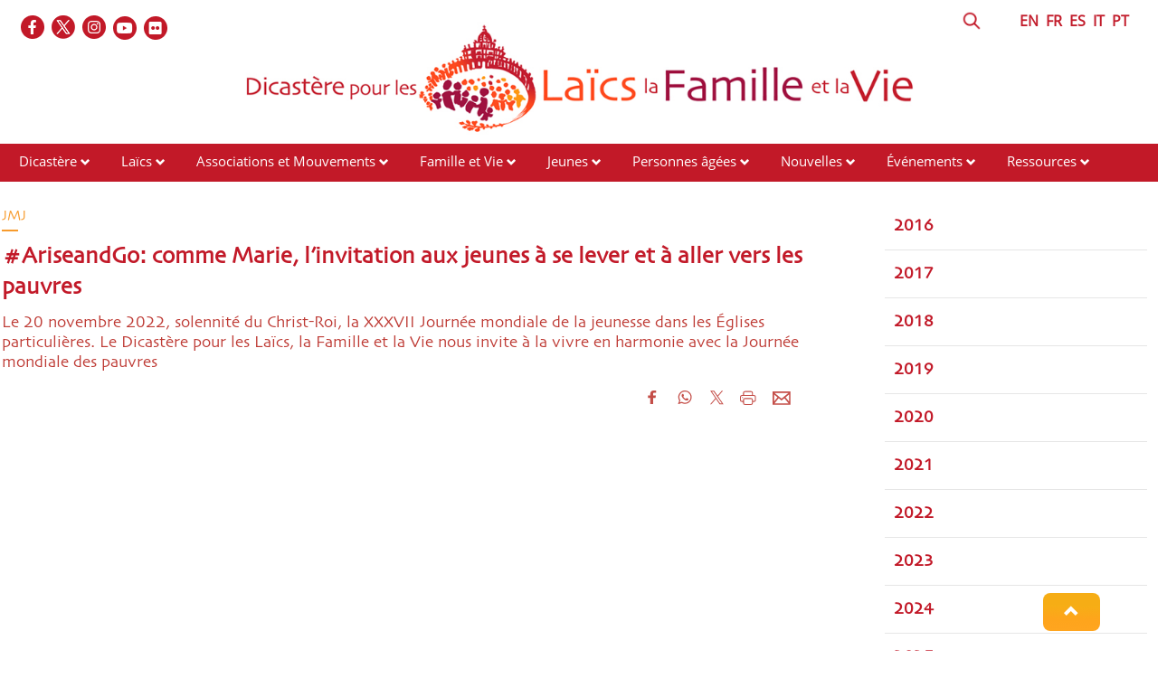

--- FILE ---
content_type: text/html; charset=UTF-8
request_url: https://www.laityfamilylife.va/content/laityfamilylife/fr/news/2022/-ariseandgo--come-maria--linvito-ai-giovani-ad-alzarsi-e-a-muove.html
body_size: 7932
content:
<!DOCTYPE HTML>
<html class="no-js" lang="fr">
<head>
    <meta charset="utf-8">
    <!-- BEGIN: SEO -->
<title>#AriseandGo: comme Marie, l’invitation aux jeunes à se lever et à aller vers les pauvres </title>
<meta name="description" content="Depuis l’année dernière, la Journée mondiale de la Jeunesse dans les Églises particulières est célébrée en la solennité du Christ-Roi, qui coïncide avec le dimanche suivant la Journée mondiale des ...">
<meta name="keywords" content=", Giovani, MessaggioGMG, PastoraleGiovanile, gmg-lisbona-2023, GMG, ComunicatoStampa">
<link rel="canonical" href="https://www.laityfamilylife.va/content/laityfamilylife/fr/news/2022/-ariseandgo--come-maria--linvito-ai-giovani-ad-alzarsi-e-a-muove.html">
<!-- BEGIN: OG -->
<meta property="og:title" content="#AriseandGo: comme Marie, l’invitation aux jeunes à se lever et à aller vers les pauvres ">
<meta property="og:image" content="https://www.laityfamilylife.va/content/dam/laityfamilylife/News/2022/poor.jpg/_jcr_content/renditions/cq5dam.web.1280.1280.jpeg">
<meta property="og:description" content="Depuis l’année dernière, la Journée mondiale de la Jeunesse dans les Églises particulières est célébrée en la solennité du Christ-Roi, qui coïncide avec le dimanche suivant la Journée mondiale des ...">
<meta property="og:url" content="https://www.laityfamilylife.va/content/laityfamilylife/fr/news/2022/-ariseandgo--come-maria--linvito-ai-giovani-ad-alzarsi-e-a-muove.html">
<meta property="og:type" content="website">


<meta name="twitter:url" content="https://www.laityfamilylife.va/content/laityfamilylife/fr/news/2022/-ariseandgo--come-maria--linvito-ai-giovani-ad-alzarsi-e-a-muove.html">
<meta name="twitter:image" content="https://www.laityfamilylife.va/content/dam/laityfamilylife/News/2022/poor.jpg/_jcr_content/renditions/cq5dam.web.1280.1280.jpeg">
    <meta name="twitter:card" content="summary_large_image">
<meta name="twitter:description" content="Depuis l’année dernière, la Journée mondiale de la Jeunesse dans les Églises particulières est célébrée en la solennité du Christ-Roi, qui coïncide avec le dimanche suivant la Journée mondiale des ...">
<meta name="twitter:title" content="#AriseandGo: comme Marie, l’invitation aux jeunes à se lever et à aller vers les pauvres ">
<!-- END OG-->
<!-- END: SEO -->
<!-- Global site tag (gtag.js) - Google Analytics -->
<script async="true" src="https://www.googletagmanager.com/gtag/js?id=G-6QJ0BBC426"></script>
<script>
  window.dataLayer = window.dataLayer || [];
  function gtag(){dataLayer.push(arguments);}
  gtag('js', new Date());
  gtag('config', 'G-6QJ0BBC426');
</script>

<link rel="stylesheet" href="/etc/designs/bootstrap/library/clientlibs.min.0d8d4e486089f01a0b1efcd4dde435e2.css" type="text/css">
<link rel="stylesheet" href="/etc/clientlibs/foundation/main.min.77f07f85da93e61bb291da28df2065ac.css" type="text/css">
<link rel="stylesheet" href="/etc/designs/generics2/library/clientlibs.min.25498fb47f0d5f43eead9ee78241c07f.css" type="text/css">
<link rel="stylesheet" href="/etc/designs/laityfamilylife/release/library/main.min.a4acf938ef2c247b0e0e585c84beb14a.css" type="text/css">
<link rel="stylesheet" href="/etc/designs/laityfamilylife/release/library/head.min.4d1e02ed940e641c342c0895d3902a1d.css" type="text/css">
<script type="text/javascript" src="/etc/clientlibs/granite/jquery.min.e0cc37eb1ac1cf9f859edde97cb8dc9f.js"></script>
<script type="text/javascript" src="/etc/clientlibs/granite/utils.min.cd31222ac49213ace66f3568912db918.js"></script>
<script type="text/javascript" src="/etc/clientlibs/granite/jquery/granite.min.e26b5f40a34d432bee3ded1ccbdc7041.js"></script>
<script type="text/javascript" src="/etc/clientlibs/foundation/jquery.min.d7c42e4a257b8b9fe38d1c53dd20d01a.js"></script>
<script type="text/javascript" src="/etc/designs/laityfamilylife/release/library/head.min.663628f795cb62444143fde1ebdf2b5b.js"></script>


<link rel="mask-icon" href="/etc/designs/laityfamilylife/release/library/main/images/favicon.svg" color="#757674" sizes="any"/>
<link rel="icon" href="/etc/designs/laityfamilylife/release/library/main/images/favicon.ico"/>
<link rel="apple-touch-icon-precomposed" href="/etc/designs/laityfamilylife/release/library/main/images/appletouch.png">
<meta name="viewport" content="width=device-width, initial-scale=1.0" />
<meta http-equiv="X-UA-Compatible" content="IE=edge">

</head>
<body class="laityfamilylife news">
    <div class="wrapper  site-laityfamilylife">
    <header id="header-page">
    <div class="block-display">
        <div class="header-logo page">
            <div class="col-xs-12 col-sm-12 col-md-12 upperheader page">
                <div class="icon-social-link page col-md-6">
                   <ul class="social-icons-special">
    <li class="flickr"><a target="_blank" href="https://www.flickr.com/photos/laityfamilylife/albums" title="Flickr"></a></li>
    <li class="youtube"><a target="_blank" href="https://www.youtube.com/channel/UC7oVBYCke8VNKz7c7KtWlkg" title="Youtube"></a></li>
    <li class="instagram"><a target="_blank" href="https://www.instagram.com/laityfamilylife/" title="Instagram"></a></li>
    <li class="twitter"><a target="_blank" href="https://twitter.com/LaityFamilyLife" title="Twitter"></a></li>
    <li class="facebook"><a target="_blank" href="https://www.facebook.com/laityfamilylife" title="Facebook"></a></li>
    </ul>
    </div>
                <div class="language page col-md-6">
                    <div class="header-language col-md-11 col-sm-10">
                        
        

<!-- BEGIN languagesnav -->
        

            
            
            
            <a href="/content/laityfamilylife/en/news/2022/-ariseandgo--come-maria--linvito-ai-giovani-ad-alzarsi-e-a-muove.html"> EN</a>
            
            
            
            <a class="current-language" href="/content/laityfamilylife/fr/news/2022/-ariseandgo--come-maria--linvito-ai-giovani-ad-alzarsi-e-a-muove.html"> FR</a>
            
            
            
            <a href="/content/laityfamilylife/es/news/2022/-ariseandgo--come-maria--linvito-ai-giovani-ad-alzarsi-e-a-muove.html"> ES</a>
            
            
            
            <a href="/content/laityfamilylife/it/news/2022/-ariseandgo--come-maria--linvito-ai-giovani-ad-alzarsi-e-a-muove.html"> IT</a>
            
            
            
            <a href="/content/laityfamilylife/pt/news/2022/-ariseandgo--come-maria--linvito-ai-giovani-ad-alzarsi-e-a-muove.html"> PT</a>




<!-- END languagesnav --></div>
                    <div class="header-search col-md-1 col-sm-2">
                        <a href="#"><span class="icon-search">&nbsp;</span></a>
                        <!-- BEGIN searchform -->
<div class="siv-searchform header-search-container">
    <form id="searchbox" action="/content/laityfamilylife/fr/ricerca.html">
        <input class="header-search-input" name="q" value="" placeholder="Recherche">
        <input value="Recherche" type="submit">
    </form>
</div>
<!-- END searchform --></div>
                </div>
            </div>
            <div class="col-md-12 box-logo-internal">
                <a id="logo-internal" href="/content/laityfamilylife/fr.html">
                    <img src="/content/dam/laityfamilylife/sito/logo/internal-logo-fr.png/_jcr_content/renditions/cq5dam.web.1280.1280.png" alt="Laity Family Life - Site"/>
                </a>
            </div>
         </div>
    </div>
    <div class="col-md-12 col-sm-12 col-xs-12 menu page">
        <div id="mobile-menu">
            <div id="nav-icon2">
                <span></span>
                <span></span>
                <span></span>
                <span></span>
                <span></span>
                <span></span>
            </div>
        </div>
        <div class="menu choose">
    <ul id="menuchoose">
<li><a href="/content/laityfamilylife/fr/il-dicastero.html">Dicastère</a>
        <i class="glyphicon glyphicon-chevron-down"></i>
                <ul class="submenu">
                <li>
                            <a href="/content/laityfamilylife/fr/il-dicastero/chi-siamo.html">Qui nous sommes</a>
                        </li>
                    <li>
                            <a href="/content/laityfamilylife/fr/il-dicastero/membri-e-consultori.html">Membres et Consulteurs</a>
                        </li>
                    <li>
                            <a href="/content/laityfamilylife/fr/il-dicastero/lo-statuto.html">Le statut</a>
                        </li>
                    <li>
                            <a href="/content/laityfamilylife/fr/il-dicastero/sedula-mater.html">Sedula Mater</a>
                        </li>
                    <li>
                            <a href="/content/laityfamilylife/fr/il-dicastero/Praedicate-evangelium.html">Praedicate Evangelium</a>
                        </li>
                    <li>
                            <a href="/content/laityfamilylife/fr/il-dicastero/visite-ad-limina.html">Visite ad Limina</a>
                        </li>
                    </ul>
            </li>
<li><a href="/content/laityfamilylife/fr/sezione-laici.html">Laïcs </a>
        <i class="glyphicon glyphicon-chevron-down"></i>
                <ul class="submenu">
                <li>
                            <a href="/content/laityfamilylife/fr/sezione-laici/formazione.html">Formation des laïcs</a>
                        </li>
                    <li>
                            <a href="/content/laityfamilylife/fr/sezione-laici/risorse-laici.html">Ressources - Laïcs</a>
                        </li>
                    </ul>
            </li>
<li><a href="/content/laityfamilylife/fr/associazioni-e-movimenti.html">Associations et Mouvements</a>
        <i class="glyphicon glyphicon-chevron-down"></i>
                <ul class="submenu">
                <li>
                            <a href="/content/laityfamilylife/fr/associazioni-e-movimenti/repertorio.html">Répertoire des Associations</a>
                        </li>
                    <li>
                            <a href="/content/laityfamilylife/fr/associazioni-e-movimenti/procedura-per-il-riconoscimento-delle-associazioni-internazional.html">Reconnaissance des associations de fidèles</a>
                        </li>
                    <li>
                            <a href="/content/laityfamilylife/fr/associazioni-e-movimenti/decreto-generale--2021.html">Décret Général 2021</a>
                        </li>
                    <li>
                            <a href="/content/laityfamilylife/fr/associazioni-e-movimenti/risorse-associazioni.html">Ressources - Associations et Mouvements</a>
                        </li>
                    </ul>
            </li>
<li><a href="/content/laityfamilylife/fr/famiglia-e-vita-.html">Famille et Vie</a>
        <i class="glyphicon glyphicon-chevron-down"></i>
                <ul class="submenu">
                <li>
                            <a href="/content/laityfamilylife/fr/famiglia-e-vita-/sezione-famiglia.html">Famille</a>
                        </li>
                    <li>
                            <a href="/content/laityfamilylife/fr/famiglia-e-vita-/incontri-mondiali-delle-famiglie.html">Rencontres Mondiales des Familles</a>
                        </li>
                    <li>
                            <a href="/content/laityfamilylife/fr/famiglia-e-vita-/sezione-vita.html">Vie</a>
                        </li>
                    <li>
                            <a href="/content/laityfamilylife/fr/famiglia-e-vita-/Risorse-famiglia-e-vita.html">Ressources - Famille et Vie</a>
                        </li>
                    <li>
                            <a href="/content/laityfamilylife/fr/famiglia-e-vita-/strumenti-pastorali.html">Outils pastoraux</a>
                        </li>
                    </ul>
            </li>
<li><a href="/content/laityfamilylife/fr/l-ufficio-giovani-del-dicastero.html">Jeunes</a>
        <i class="glyphicon glyphicon-chevron-down"></i>
                <ul class="submenu">
                <li>
                            <a href="/content/laityfamilylife/fr/l-ufficio-giovani-del-dicastero/pastorale-giovanile.html">Pastorale des jeunes</a>
                        </li>
                    <li>
                            <a href="/content/laityfamilylife/fr/l-ufficio-giovani-del-dicastero/gmg.html">Journées Mondiales de la Jeunesse</a>
                        </li>
                    <li>
                            <a href="/content/laityfamilylife/fr/l-ufficio-giovani-del-dicastero/iyab.html">IYAB</a>
                        </li>
                    <li>
                            <a href="/content/laityfamilylife/fr/l-ufficio-giovani-del-dicastero/risorse-giovani.html">Ressources - Jeunes</a>
                        </li>
                    </ul>
            </li>
<li><a href="/content/laityfamilylife/fr/anziani.html">Personnes âgées</a>
        <i class="glyphicon glyphicon-chevron-down"></i>
                <ul class="submenu">
                <li>
                            <a href="/content/laityfamilylife/fr/anziani/giornate-mondiali-dei-nonni-e-degli-anziani.html">Journée Mondiale des Grands-parents et les Personnes Âgées</a>
                        </li>
                    <li>
                            <a href="/content/laityfamilylife/fr/anziani/Risorse-anziani.html">Ressources - les personnes âgées</a>
                        </li>
                    </ul>
            </li>
<li><a href="/content/laityfamilylife/fr/news.html">Nouvelles</a>
        <i class="glyphicon glyphicon-chevron-down"></i>
                <ul class="submenu">
                <li>
                            <a href="/content/laityfamilylife/fr/news/2016.html">2016</a>
                        </li>
                    <li>
                            <a href="/content/laityfamilylife/fr/news/2017.html">2017</a>
                        </li>
                    <li>
                            <a href="/content/laityfamilylife/fr/news/2018.html">2018</a>
                        </li>
                    <li>
                            <a href="/content/laityfamilylife/fr/news/2019.html">2019</a>
                        </li>
                    <li>
                            <a href="/content/laityfamilylife/fr/news/2020.html">2020</a>
                        </li>
                    <li>
                            <a href="/content/laityfamilylife/fr/news/2021.html">2021</a>
                        </li>
                    <li>
                            <a href="/content/laityfamilylife/fr/news/2022.html">2022</a>
                        </li>
                    <li>
                            <a href="/content/laityfamilylife/fr/news/2023.html">2023</a>
                        </li>
                    <li>
                            <a href="/content/laityfamilylife/fr/news/2024.html">2024</a>
                        </li>
                    <li>
                            <a href="/content/laityfamilylife/fr/news/2025.html">2025</a>
                        </li>
                    <li>
                            <a href="/content/laityfamilylife/fr/news/notizie.html">Nouvelles</a>
                        </li>
                    <li>
                            <a href="/content/laityfamilylife/fr/news/amorislaetitia.html">Anée Famille Amoris Laetitia </a>
                        </li>
                    <li>
                            <a href="/content/laityfamilylife/fr/news/laics.html">Laïcs</a>
                        </li>
                    <li>
                            <a href="/content/laityfamilylife/fr/news/famille.html">Famille</a>
                        </li>
                    <li>
                            <a href="/content/laityfamilylife/fr/news/vie.html">Vie</a>
                        </li>
                    </ul>
            </li>
<li><a href="/content/laityfamilylife/fr/eventi.html">Événements</a>
        <i class="glyphicon glyphicon-chevron-down"></i>
                <ul class="submenu">
                <li>
                            <a href="/content/laityfamilylife/fr/eventi/2017.html">2017</a>
                        </li>
                    <li>
                            <a href="/content/laityfamilylife/fr/eventi/2018.html">2018</a>
                        </li>
                    <li>
                            <a href="/content/laityfamilylife/fr/eventi/2019.html">2019</a>
                        </li>
                    <li>
                            <a href="/content/laityfamilylife/fr/eventi/2020.html">2020</a>
                        </li>
                    <li>
                            <a href="/content/laityfamilylife/fr/eventi/2021.html">2021</a>
                        </li>
                    <li>
                            <a href="/content/laityfamilylife/fr/eventi/2022.html">2022</a>
                        </li>
                    <li>
                            <a href="/content/laityfamilylife/fr/eventi/2023.html">2023</a>
                        </li>
                    <li>
                            <a href="/content/laityfamilylife/fr/eventi/2024.html">2024</a>
                        </li>
                    <li>
                            <a href="/content/laityfamilylife/fr/eventi/2025.html">2025</a>
                        </li>
                    </ul>
            </li>
<li><a href="/content/laityfamilylife/fr/Risorse.html">Ressources</a>
        <i class="glyphicon glyphicon-chevron-down"></i>
                <ul class="submenu">
                <li>
                            <a href="/content/laityfamilylife/fr/Risorse/interventi.html">Interventions</a>
                        </li>
                    <li>
                            <a href="/content/laityfamilylife/fr/Risorse/pubblicazioni.html">Publications</a>
                        </li>
                    <li>
                            <a href="/content/laityfamilylife/fr/Risorse/documenti.html">Documents</a>
                        </li>
                    <li>
                            <a href="/content/laityfamilylife/fr/Risorse/messaggi-papali.html">Messages Papaux</a>
                        </li>
                    <li>
                            <a href="/content/laityfamilylife/fr/Risorse/podcast.html">Podcasts</a>
                        </li>
                    </ul>
            </li>
<li><a href="">Contacts</a>
        </li>
</ul>
</div>
<div class="clear"></div></div>
</header>
<div class="block-display">
<!-- BEGIN: maincontent.jsp  -->
<main id="main-container-fluid" class="style-lfl">
    <section id="content-bottom">
        <div class="container-fluid">
            <div class="row newspage">
                <article class="col-md-9 col-sm-9 col-xs-12 right-separator">
                    <div class="article col-sm-12">
                        <div class="row article_body col-md-12">
                            <div class="box-top col-md-12 col-sm-12">
                                <div class="eyelet col-md-7 col-sm-7 col-xs-12">
                                    <h6> JMJ</h6>
                                </div>
                                </div>
                            <h1 class="title col-xs-12">
                                #AriseandGo: comme Marie, l’invitation aux jeunes à se lever et à aller vers les pauvres </h1>
                            <h5 class="subtitle">
                                Le 20 novembre 2022, solennité du Christ-Roi, la  XXXVII Journée mondiale de la jeunesse dans les Églises particulières. Le Dicastère pour les Laïcs, la Famille et la Vie nous invite à la vivre en harmonie avec la Journée mondiale des pauvres</h5>
                            <div class="abstract">
                                <div class="social ">
                                    








                <div class="spc_social_inline_share_toolbox" data-iscurrentpage="true"></div>
            
        <script src="/etc/clientlibs/generics2/spc_social_share.min.js" defer="defer" onload="SPCSocialShare.init('facebook,whatsapp,twitter,print,email,','Lire la suite')"></script>
        <link rel="stylesheet" href="/etc/clientlibs/generics2/spc_social_share.min.46b985457a22a91139243270132efe7e.css" type="text/css">

    </div>

                                <div class="abstract-img article-video" style=" width:100%;">
                                            <div class="video-icon">
                                                    <i class="glyphicon glyphicon glyphicon-play"></i>
                                                </div>
                                            <iframe width="853" height="480" src="https://www.youtube.com/embed/rKz51F1FU14" title="#AriseAndGo // World Youth Day in Particular Churches" frameborder="0" allow="accelerometer; autoplay; clipboard-write; encrypted-media; gyroscope; picture-in-picture" allowfullscreen></iframe></div>
                                    <p>Depuis l’année dernière, la <b>Journée mondiale de la Jeunesse</b> <b>dans les Églises particulières</b> est célébrée en la solennité du Christ-Roi, qui coïncide avec le dimanche suivant la Journée mondiale des pauvres. Dans les <a href="http://www.laityfamilylife.va/content/laityfamilylife/en/GMGpastoralGuidelines.html">Orientations pastorales pour la célébration des JMJ dans les Églises particulières</a>, le Dicastère pour les Laïcs, la Famille et la Vie souligne la coïncidence temporelle providentielle comme une occasion de promouvoir des initiatives dans lesquelles les jeunes donnent de leur temps, de leur force en faveur des plus pauvres, des marginalisés, de ceux qui sont rejetés par la société. De cette façon, les jeunes se voient offrir la possibilité de devenir « protagonistes de la révolution de la charité et du service, capables de résister aux pathologies de l’individualisme consumériste et superficiel ».</p>
<p>« <i>Jésus Christ s’est fait pauvre à cause de vous<b>&nbsp;</b></i>» (2 Co 8, 9) et « <i>Marie se leva, et s’en alla en hâte</i> » (Lc 1, 39) sont les thèmes de la Journée mondiale des pauvres et de la Journée mondiale de la Jeunesse de cette année. Dans la semaine du dimanche 13 au dimanche 20 novembre, le Dicastère pour les Laïcs, la Famille et la Vie promeut et soutient une série d’initiatives qui auront lieu dans diverses parties du monde pour accompagner les jeunes à vivre pleinement l’appel du Saint-Père à se lever et à aller rapidement vers ceux qui, pauvres comme le Christ, ont besoin de l’étreinte «&nbsp;d’une nouvelle fraternité missionnaire&nbsp;». (cf. <i>Message pour la XXXVII Journée mondiale de la Jeunesse 2022-2023</i>).<i></i></p>
<p>Parmi les initiatives, il y a celle de <b>Caritas Internationalis</b>, qui lancera un programme d’une semaine de réflexion et d’action, intitulé « Cultiver la solidarité : de la prière à l’action ».&nbsp; Elle commencera par une messe en ligne pour la Journée mondiale des pauvres et se terminera le 20 novembre par un chapelet en ligne pour célébrer la Journée mondiale de la jeunesse dans les Églises particulières.&nbsp; Chaque jour, sur le site internet de <a href="http://www.caritas.org/prayactcaritas"><b>Caritas Internationalis</b></a>, des prières et des suggestions basées sur la méthodologie Voir/Juger/Agir seront disponibles, ce qui encouragera la réflexion sur le thème de la pauvreté et inspirera des actions simples mais efficaces pour servir, accompagner et défendre les pauvres.&nbsp; Ce programme a été créé et sera animé par de jeunes volontaires et des membres du personnel de Caritas, mais il s’adresse à tous les jeunes, qui peuvent également se joindre via les médias sociaux en utilisant l’hashtag ##PrayActCaritas. La prière en ligne du Saint Chapelet, qui fera partie des propositions de Caritas pour les jeunes, sera introduite par les réflexions du P. João Chagas, responsable du Bureau Jeunes du Dicastère pour les Laïcs, la Famille et la Vie.</p>
<p>Cet après-midi, samedi 12, les jeunes du <a href="https://www.centrointernazionalegiovanilesanlorenzo.com/"><b>Centre international de la Jeunesse San Lorenzo</b></a>, à côté de la basilique Saint-Pierre, invitent les plus pauvres et les plus marginalisés à un moment de fraternité et de prière.</p>
<p>Les 19 et 20, à Lisbonne, lieu des Journées mondiales de la jeunesse internationale en août 2023, la célébration sera consacrée à la fois aux adolescents et aux jeunes universitaires, dans le but de leur offrir une expérience de communion ecclésiale et de les envoyer en mission dans les communautés paroissiales.</p>
<p>À <b>Rome</b>, la Pastorale des Jeunes du diocèse invite les jeunes au Sanctuaire du Divin Amour, où il y aura d’abord une fête, puis une veillée nocturne qui se terminera par la Sainte Messe présidée par le Card. Angelo de Donatis.</p>
<p>Pour partager et créer un réseau de témoignages, d’actions concrètes, d’histoires et de communion spirituelle, <b>le Dicastère pour les Laïcs, la Famille et la Vie, Caritas Internationalis et le Comité local d’organisation des JMJ Lisbonne 2023 lancent l’hashtag #AriseandGo</b>, qui reprend le thème du Message du Pape François pour la Journée mondiale de la jeunesse 2022-2023 « Marie se leva, et s’en alla en hâte » (Lc 1, 39).</p>
<p><a href="https://youtu.be/rKz51F1FU14"><b>Une vidéo promotionnelle</b></a><b> </b>de la célébration du 20 novembre a été mise à la disposition des Conférences épiscopales, des Synodes des Églises patriarcales et des Grandes Églises archiépiscopales, des diocèses/éparchies, des mouvements ecclésiaux et des associations.</p>
</div>
                            <div class="col-md-12 attachments">
                                </div>
                            <div class="col-md-12 attachments">
                                </div>
                            <div class="author">
                                </div>
                        </div>
                        <div class="col-md-12">
                            
</div>
                        <h6 class="date">
                          <i class="glyphicon glyphicon-calendar"></i>  12 novembre 2022</h6>
                        <div class="row tags col-md-12">
                          <a href="/content/laityfamilylife/fr/tags.ComunicatoStampa.html" class="tag">
                                    <i class="glyphicon glyphicon-tag"></i>Communiqué de presse</a>
                            <a href="/content/laityfamilylife/fr/tags.gmg-lisbona-2023.html" class="tag">
                                    <i class="glyphicon glyphicon-tag"></i>JMJ  Lisbonne 2023</a>
                            <a href="/content/laityfamilylife/fr/tags.Giovani.html" class="tag">
                                    <i class="glyphicon glyphicon-tag"></i>Jeunes</a>
                            <a href="/content/laityfamilylife/fr/tags.PastoraleGiovanile.html" class="tag">
                                    <i class="glyphicon glyphicon-tag"></i>Pastorale des Jeunes</a>
                            <a href="/content/laityfamilylife/fr/tags.GMG.html" class="tag">
                                    <i class="glyphicon glyphicon-tag"></i>JMJ</a>
                            <a href="/content/laityfamilylife/fr/tags.MessaggioGMG.html" class="tag">
                                    <i class="glyphicon glyphicon-tag"></i>Messages JMJ</a>
                            </div>
                        <div class="col-md-12">
                        
</div>
                    </div>
                    <div class="mediaContent col-sm-12 col-xs-12">
                        <div class="gallery">
                            <script>

$(document).ready(function() {

    //-----gestione foto attuale FULL SCREEN  al click di next e prev -------
    var length = $(".swiper-wrapper").find(".swiper-slide").length;
    /*console.log(" length ="+length);*/
    var indicatorphoto = 0;
    //---------next------------
    $(".blueimp-gallery .next").on("click",function(){
        if(indicatorphoto < length-1){
            indicatorphoto++;
        }
        else {
            indicatorphoto = 0;
        }
        setIndexPhoto(indicatorphoto);
      /*  console.log("next has clicked: "+ indicatorphoto);*/
    });
    //---------prev------------
    $(".blueimp-gallery .prev").on("click",function(){
        if(indicatorphoto > 0){
            indicatorphoto--;
        }
        else{
            indicatorphoto = length-1;
        }
      /*  console.log("prev has clicked prev: "+ indicatorphoto);*/
        setIndexPhoto(indicatorphoto);
    });

//****************apertura full screen
    $(".gallery .swiper-container").on("click",function() {
        indicatorphoto=$(".swiper-slide-active .description").data("index");

        if ($(".descriptionfull").find(".description").length == 0) {
            $(".description").clone().appendTo($(".descriptionfull"));
            setIndexPhoto(indicatorphoto);
        }
        else  setIndexPhoto($(".swiper-slide-active .description").data("index"));
    });

});




//******************FUNCTION****************************
var setIndexPhoto=function(ind){
        if($(".descriptionfull").find(".description").length != 0){

           /* console.log("SET INDEX :foto attuale  "+ind);*/

            $(".descriptionfull .description").each(function(i){
                if(ind == i){
                    $(".descriptionfull .decription-number-"+i+"").addClass("displayActive");
                    $(".descriptionfull .decription-number-"+i+"").removeClass("displayHide");
                   /* console.log("i "+i+" active");*/
                }
                else{
                    $(".descriptionfull .decription-number-"+i+"").addClass("displayHide");
                    $(".descriptionfull .decription-number-"+i+"").removeClass("displayActive");
                   /* console.log("i "+i+" hide");*/
                }
            });
        }
}
</script></div>
                    </div>
                    <div class="col-md-12">
                    
</div>
                    <div class="aside-correlate">
                        <!--ARTICOLI CORRELATI-->
                        <div class="relatedLabel">Lire aussi...</div>
<div class="list-item col-md-3 col-sm-6 col-xs-12 ">
        <a href="/content/laityfamilylife/fr/news/2025/non-abbiate-paura--accettate-linvito-della-chiesa-e-di-cristo-si.html">
            <div class="thumbnail-img " >
                <img src="/content/dam/laityfamilylife/News/2025/Leone14_ReginaCoeli.jpeg/_jcr_content/renditions/cq5dam.web.1280.1280.jpeg" alt="Leone14_ReginaCoeli.jpeg"/>
            </div>
            <h4>N'ayez pas peur ! Acceptez l'invitation de l'Église et du Christ Seigneur !</h4>
        </a>
        <div class="text">
            <p>&nbsp;
Dimanche 11 mai, le pape Léon XIV s'est ...</p>
            <a href="/content/laityfamilylife/fr/news/2025/non-abbiate-paura--accettate-linvito-della-chiesa-e-di-cristo-si.html">&nbsp;Fiche complète ></a>
        </div>
    </div>


</div>
                </article>

                <aside class="col-md-3 col-sm-3 col-xs-12 a-side">
                    <div class="aside-social">
                        <div class="section"></div><div class="iparys_inherited"><a name="initlist"></a>
        <div class="container-fluid list titletextview">
    <div class="row">
            <div class="list-item">
                <a href="/content/laityfamilylife/fr/news/2016.html"><h5>2016</h5></a>
                </div>
        </div>
    <div class="row">
            <div class="list-item">
                <a href="/content/laityfamilylife/fr/news/2017.html"><h5>2017</h5></a>
                </div>
        </div>
    <div class="row">
            <div class="list-item">
                <a href="/content/laityfamilylife/fr/news/2018.html"><h5>2018</h5></a>
                </div>
        </div>
    <div class="row">
            <div class="list-item">
                <a href="/content/laityfamilylife/fr/news/2019.html"><h5>2019</h5></a>
                </div>
        </div>
    <div class="row">
            <div class="list-item">
                <a href="/content/laityfamilylife/fr/news/2020.html"><h5>2020</h5></a>
                </div>
        </div>
    <div class="row">
            <div class="list-item">
                <a href="/content/laityfamilylife/fr/news/2021.html"><h5>2021</h5></a>
                </div>
        </div>
    <div class="row">
            <div class="list-item">
                <a href="/content/laityfamilylife/fr/news/2022.html"><h5>2022</h5></a>
                </div>
        </div>
    <div class="row">
            <div class="list-item">
                <a href="/content/laityfamilylife/fr/news/2023.html"><h5>2023</h5></a>
                </div>
        </div>
    <div class="row">
            <div class="list-item">
                <a href="/content/laityfamilylife/fr/news/2024.html"><h5>2024</h5></a>
                </div>
        </div>
    <div class="row">
            <div class="list-item">
                <a href="/content/laityfamilylife/fr/news/2025.html"><h5>2025</h5></a>
                </div>
        </div>
    <div class="row">
            <div class="list-item">
                <a href="/content/laityfamilylife/fr/news/amorislaetitia.html"><h5>Anée Famille Amoris Laetitia </h5></a>
                </div>
        </div>
    </div>


</div>

</div>
                </aside>
            </div>
          </div>
    </section>
</main></div><footer id="footer-page">
    <div class="leaf col-md-2">
        <img src="/content/dam/laityfamilylife/Fotonostre/foglia.png" alt="lfl-icon"/>
    </div>

    <div class="block-display">
        <div class="row">
            <div class=" col-md-12">
                <div class="section"></div><div class="iparys_inherited"><div class="parsys_column cq-colctrl-lt1"><div class="parsys_column cq-colctrl-lt1-c0">

<!-- BEGIN text -->

<div class="siv-text "><p>Dicastère pour les Laïcs, la Famille et la Vie <br>
Palazzo San Calisto<br>
00120&nbsp;Cité du Vatican</p>
</div>
<!-- END text --></div><div class="parsys_column cq-colctrl-lt1-c1">


<!--  BEGIN BANNER COMPONENT -->

<div class="siv-image">
    
                <img class="siv-image-img" title="footer-logo" alt="footer-logo" src="/content/laityfamilylife/fr/_jcr_content/i-footer-container0/image.img.png/1667902392918.png">
                
</div>
<!--  END BANNER COMPONENT -->

<!-- BEGIN text -->

<div class="siv-text "><p style="text-align: center;">© Dicastery for Laity, Family and Life 2017 - 2022</p>
<p style="text-align: center;">&nbsp;</p>
<p style="text-align: center;"><b><a href="/content/laityfamilylife/fr/cookie-policy.html">Cookie Policy</a>&nbsp;-&nbsp;<a href="/content/laityfamilylife/fr/privacy-policy.html">Privacy Policy</a></b></p>
</div>
<!-- END text --></div><div class="parsys_column cq-colctrl-lt1-c2">

<!-- BEGIN text -->

<div class="siv-text "><p style="text-align: right;"><a href="mailto:info@laityfamilylife.va">info@laityfamilylife.va<br>
</a>Tél.: +39 06 698 69 300<br>
Fax: +39 06 698 87 214</p>
</div>
<!-- END text --></div></div><div style="clear:both"></div>
</div>
</div>
        </div>
    </div>
    <div class="anchor-top">
        <a name="#" data-toggle="tooltip" data-placement="bottom">
            <i class="glyphicon glyphicon-chevron-up"></i>
        </a>
    </div>
</footer></div>


<script type="text/javascript" src="/etc/designs/bootstrap/library/clientlibs.min.616d5ead0ba6070dc1afd75b04df8934.js"></script>
<script type="text/javascript" src="/etc/clientlibs/foundation/main.min.1705fea38fedb11b0936752ffe8a5fc6.js"></script>
<script type="text/javascript" src="/etc/designs/generics2/library/clientlibs.min.8bdb4992c9cb6a2a85205683d40bd4af.js"></script>
<script type="text/javascript" src="/etc/designs/laityfamilylife/release/library/main.min.7b7e464211d3def8a8e4930f9b7e9512.js"></script>
</body>
</html>


--- FILE ---
content_type: text/html; charset=UTF-8
request_url: https://www.laityfamilylife.va/content/laityfamilylife/fr/news/2022/-ariseandgo--come-maria--linvito-ai-giovani-ad-alzarsi-e-a-muove.html
body_size: 7599
content:
<!DOCTYPE HTML>
<html class="no-js" lang="fr">
<head>
    <meta charset="utf-8">
    <!-- BEGIN: SEO -->
<title>#AriseandGo: comme Marie, l’invitation aux jeunes à se lever et à aller vers les pauvres </title>
<meta name="description" content="Depuis l’année dernière, la Journée mondiale de la Jeunesse dans les Églises particulières est célébrée en la solennité du Christ-Roi, qui coïncide avec le dimanche suivant la Journée mondiale des ...">
<meta name="keywords" content=", Giovani, MessaggioGMG, PastoraleGiovanile, gmg-lisbona-2023, GMG, ComunicatoStampa">
<link rel="canonical" href="https://www.laityfamilylife.va/content/laityfamilylife/fr/news/2022/-ariseandgo--come-maria--linvito-ai-giovani-ad-alzarsi-e-a-muove.html">
<!-- BEGIN: OG -->
<meta property="og:title" content="#AriseandGo: comme Marie, l’invitation aux jeunes à se lever et à aller vers les pauvres ">
<meta property="og:image" content="https://www.laityfamilylife.va/content/dam/laityfamilylife/News/2022/poor.jpg/_jcr_content/renditions/cq5dam.web.1280.1280.jpeg">
<meta property="og:description" content="Depuis l’année dernière, la Journée mondiale de la Jeunesse dans les Églises particulières est célébrée en la solennité du Christ-Roi, qui coïncide avec le dimanche suivant la Journée mondiale des ...">
<meta property="og:url" content="https://www.laityfamilylife.va/content/laityfamilylife/fr/news/2022/-ariseandgo--come-maria--linvito-ai-giovani-ad-alzarsi-e-a-muove.html">
<meta property="og:type" content="website">


<meta name="twitter:url" content="https://www.laityfamilylife.va/content/laityfamilylife/fr/news/2022/-ariseandgo--come-maria--linvito-ai-giovani-ad-alzarsi-e-a-muove.html">
<meta name="twitter:image" content="https://www.laityfamilylife.va/content/dam/laityfamilylife/News/2022/poor.jpg/_jcr_content/renditions/cq5dam.web.1280.1280.jpeg">
    <meta name="twitter:card" content="summary_large_image">
<meta name="twitter:description" content="Depuis l’année dernière, la Journée mondiale de la Jeunesse dans les Églises particulières est célébrée en la solennité du Christ-Roi, qui coïncide avec le dimanche suivant la Journée mondiale des ...">
<meta name="twitter:title" content="#AriseandGo: comme Marie, l’invitation aux jeunes à se lever et à aller vers les pauvres ">
<!-- END OG-->
<!-- END: SEO -->
<!-- Global site tag (gtag.js) - Google Analytics -->
<script async="true" src="https://www.googletagmanager.com/gtag/js?id=G-6QJ0BBC426"></script>
<script>
  window.dataLayer = window.dataLayer || [];
  function gtag(){dataLayer.push(arguments);}
  gtag('js', new Date());
  gtag('config', 'G-6QJ0BBC426');
</script>

<link rel="stylesheet" href="/etc/designs/bootstrap/library/clientlibs.min.eba79987403ab6126ec3059d9fc3b88b.css" type="text/css">
<link rel="stylesheet" href="/etc/clientlibs/foundation/main.min.77f07f85da93e61bb291da28df2065ac.css" type="text/css">
<link rel="stylesheet" href="/etc/designs/generics2/library/clientlibs.min.25498fb47f0d5f43eead9ee78241c07f.css" type="text/css">
<link rel="stylesheet" href="/etc/designs/laityfamilylife/release/library/main.min.8e7b4e1256e1b229b0b5d4d2205101e8.css" type="text/css">
<link rel="stylesheet" href="/etc/designs/laityfamilylife/release/library/head.min.4d1e02ed940e641c342c0895d3902a1d.css" type="text/css">
<script type="text/javascript" src="/etc/clientlibs/granite/jquery.min.e0cc37eb1ac1cf9f859edde97cb8dc9f.js"></script>
<script type="text/javascript" src="/etc/clientlibs/granite/utils.min.cd31222ac49213ace66f3568912db918.js"></script>
<script type="text/javascript" src="/etc/clientlibs/granite/jquery/granite.min.e26b5f40a34d432bee3ded1ccbdc7041.js"></script>
<script type="text/javascript" src="/etc/clientlibs/foundation/jquery.min.d7c42e4a257b8b9fe38d1c53dd20d01a.js"></script>
<script type="text/javascript" src="/etc/designs/laityfamilylife/release/library/head.min.663628f795cb62444143fde1ebdf2b5b.js"></script>


<link rel="mask-icon" href="/etc/designs/laityfamilylife/release/library/main/images/favicon.svg" color="#757674" sizes="any"/>
<link rel="icon" href="/etc/designs/laityfamilylife/release/library/main/images/favicon.ico"/>
<link rel="apple-touch-icon-precomposed" href="/etc/designs/laityfamilylife/release/library/main/images/appletouch.png">
<meta name="viewport" content="width=device-width, initial-scale=1.0" />
<meta http-equiv="X-UA-Compatible" content="IE=edge">

</head>
<body class="laityfamilylife news">
    <div class="wrapper  site-laityfamilylife">
    <header id="header-page">
    <div class="block-display">
        <div class="header-logo page">
            <div class="col-xs-12 col-sm-12 col-md-12 upperheader page">
                <div class="icon-social-link page col-md-6">
                   <ul class="social-icons-special">
    <li class="flickr"><a target="_blank" href="https://www.flickr.com/photos/laityfamilylife/albums" title="Flickr"></a></li>
    <li class="youtube"><a target="_blank" href="https://www.youtube.com/channel/UC7oVBYCke8VNKz7c7KtWlkg" title="Youtube"></a></li>
    <li class="instagram"><a target="_blank" href="https://www.instagram.com/laityfamilylife/" title="Instagram"></a></li>
    <li class="twitter"><a target="_blank" href="https://twitter.com/LaityFamilyLife" title="Twitter"></a></li>
    <li class="facebook"><a target="_blank" href="https://www.facebook.com/laityfamilylife" title="Facebook"></a></li>
    </ul>
    </div>
                <div class="language page col-md-6">
                    <div class="header-language col-md-11 col-sm-10">
                        
        

<!-- BEGIN languagesnav -->
        

            
            
            
            <a href="/content/laityfamilylife/en/news/2022/-ariseandgo--come-maria--linvito-ai-giovani-ad-alzarsi-e-a-muove.html"> EN</a>
            
            
            
            <a class="current-language" href="/content/laityfamilylife/fr/news/2022/-ariseandgo--come-maria--linvito-ai-giovani-ad-alzarsi-e-a-muove.html"> FR</a>
            
            
            
            <a href="/content/laityfamilylife/es/news/2022/-ariseandgo--come-maria--linvito-ai-giovani-ad-alzarsi-e-a-muove.html"> ES</a>
            
            
            
            <a href="/content/laityfamilylife/it/news/2022/-ariseandgo--come-maria--linvito-ai-giovani-ad-alzarsi-e-a-muove.html"> IT</a>
            
            
            
            <a href="/content/laityfamilylife/pt/news/2022/-ariseandgo--come-maria--linvito-ai-giovani-ad-alzarsi-e-a-muove.html"> PT</a>




<!-- END languagesnav --></div>
                    <div class="header-search col-md-1 col-sm-2">
                        <a href="#"><span class="icon-search">&nbsp;</span></a>
                        <!-- BEGIN searchform -->
<div class="siv-searchform header-search-container">
    <form id="searchbox" action="/content/laityfamilylife/fr/ricerca.html">
        <input class="header-search-input" name="q" value="" placeholder="Recherche">
        <input value="Recherche" type="submit">
    </form>
</div>
<!-- END searchform --></div>
                </div>
            </div>
            <div class="col-md-12 box-logo-internal">
                <a id="logo-internal" href="/content/laityfamilylife/fr.html">
                    <img src="/content/dam/laityfamilylife/sito/logo/internal-logo-fr.png/_jcr_content/renditions/cq5dam.web.1280.1280.png" alt="Laity Family Life - Site"/>
                </a>
            </div>
         </div>
    </div>
    <div class="col-md-12 col-sm-12 col-xs-12 menu page">
        <div id="mobile-menu">
            <div id="nav-icon2">
                <span></span>
                <span></span>
                <span></span>
                <span></span>
                <span></span>
                <span></span>
            </div>
        </div>
        <div class="menu choose">
    <ul id="menuchoose">
<li><a href="/content/laityfamilylife/fr/il-dicastero.html">Dicastère</a>
        <i class="glyphicon glyphicon-chevron-down"></i>
                <ul class="submenu">
                <li>
                            <a href="/content/laityfamilylife/fr/il-dicastero/chi-siamo.html">Qui nous sommes</a>
                        </li>
                    <li>
                            <a href="/content/laityfamilylife/fr/il-dicastero/membri-e-consultori.html">Membres et Consulteurs</a>
                        </li>
                    <li>
                            <a href="/content/laityfamilylife/fr/il-dicastero/lo-statuto.html">Le statut</a>
                        </li>
                    <li>
                            <a href="/content/laityfamilylife/fr/il-dicastero/sedula-mater.html">Sedula Mater</a>
                        </li>
                    <li>
                            <a href="/content/laityfamilylife/fr/il-dicastero/Praedicate-evangelium.html">Praedicate Evangelium</a>
                        </li>
                    <li>
                            <a href="/content/laityfamilylife/fr/il-dicastero/visite-ad-limina.html">Visite ad Limina</a>
                        </li>
                    </ul>
            </li>
<li><a href="/content/laityfamilylife/fr/sezione-laici.html">Laïcs </a>
        <i class="glyphicon glyphicon-chevron-down"></i>
                <ul class="submenu">
                <li>
                            <a href="/content/laityfamilylife/fr/sezione-laici/formazione.html">Formation des laïcs</a>
                        </li>
                    <li>
                            <a href="/content/laityfamilylife/fr/sezione-laici/risorse-laici.html">Ressources - Laïcs</a>
                        </li>
                    </ul>
            </li>
<li><a href="/content/laityfamilylife/fr/associazioni-e-movimenti.html">Associations et Mouvements</a>
        <i class="glyphicon glyphicon-chevron-down"></i>
                <ul class="submenu">
                <li>
                            <a href="/content/laityfamilylife/fr/associazioni-e-movimenti/repertorio.html">Répertoire des Associations</a>
                        </li>
                    <li>
                            <a href="/content/laityfamilylife/fr/associazioni-e-movimenti/procedura-per-il-riconoscimento-delle-associazioni-internazional.html">Reconnaissance des associations de fidèles</a>
                        </li>
                    <li>
                            <a href="/content/laityfamilylife/fr/associazioni-e-movimenti/risorse-associazioni.html">Ressources - Associations et Mouvements</a>
                        </li>
                    </ul>
            </li>
<li><a href="/content/laityfamilylife/fr/famiglia-e-vita-.html">Famille et Vie</a>
        <i class="glyphicon glyphicon-chevron-down"></i>
                <ul class="submenu">
                <li>
                            <a href="/content/laityfamilylife/fr/famiglia-e-vita-/sezione-famiglia.html">Famille</a>
                        </li>
                    <li>
                            <a href="/content/laityfamilylife/fr/famiglia-e-vita-/incontri-mondiali-delle-famiglie.html">Rencontres Mondiales des Familles</a>
                        </li>
                    <li>
                            <a href="/content/laityfamilylife/fr/famiglia-e-vita-/sezione-vita.html">Vie</a>
                        </li>
                    <li>
                            <a href="/content/laityfamilylife/fr/famiglia-e-vita-/Risorse-famiglia-e-vita.html">Ressources - Famille et Vie</a>
                        </li>
                    <li>
                            <a href="/content/laityfamilylife/fr/famiglia-e-vita-/strumenti-pastorali.html">Outils pastoraux</a>
                        </li>
                    </ul>
            </li>
<li><a href="/content/laityfamilylife/fr/l-ufficio-giovani-del-dicastero.html">Jeunes</a>
        <i class="glyphicon glyphicon-chevron-down"></i>
                <ul class="submenu">
                <li>
                            <a href="/content/laityfamilylife/fr/l-ufficio-giovani-del-dicastero/pastorale-giovanile.html">Pastorale des jeunes</a>
                        </li>
                    <li>
                            <a href="/content/laityfamilylife/fr/l-ufficio-giovani-del-dicastero/gmg.html">Journées Mondiales de la Jeunesse</a>
                        </li>
                    <li>
                            <a href="/content/laityfamilylife/fr/l-ufficio-giovani-del-dicastero/iyab.html">IYAB</a>
                        </li>
                    <li>
                            <a href="/content/laityfamilylife/fr/l-ufficio-giovani-del-dicastero/risorse-giovani.html">Ressources - Jeunes</a>
                        </li>
                    </ul>
            </li>
<li><a href="/content/laityfamilylife/fr/anziani.html">Personnes âgées</a>
        <i class="glyphicon glyphicon-chevron-down"></i>
                <ul class="submenu">
                <li>
                            <a href="/content/laityfamilylife/fr/anziani/giornate-mondiali-dei-nonni-e-degli-anziani.html">Journée Mondiale des Grands-parents et les Personnes Âgées</a>
                        </li>
                    <li>
                            <a href="/content/laityfamilylife/fr/anziani/Risorse-anziani.html">Ressources - les personnes âgées</a>
                        </li>
                    </ul>
            </li>
<li><a href="/content/laityfamilylife/fr/news.html">Nouvelles</a>
        <i class="glyphicon glyphicon-chevron-down"></i>
                <ul class="submenu">
                <li>
                            <a href="/content/laityfamilylife/fr/news/2016.html">2016</a>
                        </li>
                    <li>
                            <a href="/content/laityfamilylife/fr/news/2017.html">2017</a>
                        </li>
                    <li>
                            <a href="/content/laityfamilylife/fr/news/2018.html">2018</a>
                        </li>
                    <li>
                            <a href="/content/laityfamilylife/fr/news/2019.html">2019</a>
                        </li>
                    <li>
                            <a href="/content/laityfamilylife/fr/news/2020.html">2020</a>
                        </li>
                    <li>
                            <a href="/content/laityfamilylife/fr/news/2021.html">2021</a>
                        </li>
                    <li>
                            <a href="/content/laityfamilylife/fr/news/2022.html">2022</a>
                        </li>
                    <li>
                            <a href="/content/laityfamilylife/fr/news/2023.html">2023</a>
                        </li>
                    <li>
                            <a href="/content/laityfamilylife/fr/news/2024.html">2024</a>
                        </li>
                    <li>
                            <a href="/content/laityfamilylife/fr/news/notizie.html">Nouvelles</a>
                        </li>
                    <li>
                            <a href="/content/laityfamilylife/fr/news/amorislaetitia.html">Anée Famille Amoris Laetitia </a>
                        </li>
                    <li>
                            <a href="/content/laityfamilylife/fr/news/laics.html">Laïcs</a>
                        </li>
                    <li>
                            <a href="/content/laityfamilylife/fr/news/famille.html">Famille</a>
                        </li>
                    <li>
                            <a href="/content/laityfamilylife/fr/news/vie.html">Vie</a>
                        </li>
                    </ul>
            </li>
<li><a href="/content/laityfamilylife/fr/eventi.html">Événements</a>
        <i class="glyphicon glyphicon-chevron-down"></i>
                <ul class="submenu">
                <li>
                            <a href="/content/laityfamilylife/fr/eventi/2017.html">2017</a>
                        </li>
                    <li>
                            <a href="/content/laityfamilylife/fr/eventi/2018.html">2018</a>
                        </li>
                    <li>
                            <a href="/content/laityfamilylife/fr/eventi/2019.html">2019</a>
                        </li>
                    <li>
                            <a href="/content/laityfamilylife/fr/eventi/2020.html">2020</a>
                        </li>
                    <li>
                            <a href="/content/laityfamilylife/fr/eventi/2021.html">2021</a>
                        </li>
                    <li>
                            <a href="/content/laityfamilylife/fr/eventi/2022.html">2022</a>
                        </li>
                    <li>
                            <a href="/content/laityfamilylife/fr/eventi/2023.html">2023</a>
                        </li>
                    </ul>
            </li>
<li><a href="/content/laityfamilylife/fr/Risorse.html">Ressources</a>
        <i class="glyphicon glyphicon-chevron-down"></i>
                <ul class="submenu">
                <li>
                            <a href="/content/laityfamilylife/fr/Risorse/interventi.html">Interventions</a>
                        </li>
                    <li>
                            <a href="/content/laityfamilylife/fr/Risorse/pubblicazioni.html">Publications</a>
                        </li>
                    <li>
                            <a href="/content/laityfamilylife/fr/Risorse/messaggi-papali.html">Messages Papaux</a>
                        </li>
                    <li>
                            <a href="/content/laityfamilylife/fr/Risorse/podcast.html">Podcasts</a>
                        </li>
                    </ul>
            </li>
<li><a href="">Contacts</a>
        </li>
</ul>
</div>
<div class="clear"></div></div>
</header>
<div class="block-display">
<!-- BEGIN: maincontent.jsp  -->
<main id="main-container-fluid" class="style-lfl">
    <section id="content-bottom">
        <div class="container-fluid">
            <div class="row newspage">
                <article class="col-md-9 col-sm-9 col-xs-12 right-separator">
                    <div class="article col-sm-12">
                        <div class="row article_body col-md-12">
                            <div class="box-top col-md-12 col-sm-12">
                                <div class="eyelet col-md-7 col-sm-7 col-xs-12">
                                    <h6> JMJ</h6>
                                </div>
                                </div>
                            <h1 class="title col-xs-12">
                                #AriseandGo: comme Marie, l’invitation aux jeunes à se lever et à aller vers les pauvres </h1>
                            <h5 class="subtitle">
                                Le 20 novembre 2022, solennité du Christ-Roi, la  XXXVII Journée mondiale de la jeunesse dans les Églises particulières. Le Dicastère pour les Laïcs, la Famille et la Vie nous invite à la vivre en harmonie avec la Journée mondiale des pauvres</h5>
                            <div class="abstract">
                                <div class="social ">
                                    








                <div class="spc_social_inline_share_toolbox" data-iscurrentpage="true"></div>
            
        <script src="/etc/clientlibs/generics2/spc_social_share.min.js" defer="defer" onload="SPCSocialShare.init('facebook,whatsapp,twitter,print,email,','Lire la suite')"></script>
        <link rel="stylesheet" href="/etc/clientlibs/generics2/spc_social_share.min.d3845f0deec1b19ec23e9b6f082e1e62.css" type="text/css">

    </div>

                                <div class="abstract-img article-video" style=" width:100%;">
                                            <div class="video-icon">
                                                    <i class="glyphicon glyphicon glyphicon-play"></i>
                                                </div>
                                            <iframe width="853" height="480" src="https://www.youtube.com/embed/rKz51F1FU14" title="#AriseAndGo // World Youth Day in Particular Churches" frameborder="0" allow="accelerometer; autoplay; clipboard-write; encrypted-media; gyroscope; picture-in-picture" allowfullscreen></iframe></div>
                                    <p>Depuis l’année dernière, la <b>Journée mondiale de la Jeunesse</b> <b>dans les Églises particulières</b> est célébrée en la solennité du Christ-Roi, qui coïncide avec le dimanche suivant la Journée mondiale des pauvres. Dans les <a href="http://www.laityfamilylife.va/content/laityfamilylife/en/GMGpastoralGuidelines.html">Orientations pastorales pour la célébration des JMJ dans les Églises particulières</a>, le Dicastère pour les Laïcs, la Famille et la Vie souligne la coïncidence temporelle providentielle comme une occasion de promouvoir des initiatives dans lesquelles les jeunes donnent de leur temps, de leur force en faveur des plus pauvres, des marginalisés, de ceux qui sont rejetés par la société. De cette façon, les jeunes se voient offrir la possibilité de devenir « protagonistes de la révolution de la charité et du service, capables de résister aux pathologies de l’individualisme consumériste et superficiel ».</p>
<p>« <i>Jésus Christ s’est fait pauvre à cause de vous<b>&nbsp;</b></i>» (2 Co 8, 9) et « <i>Marie se leva, et s’en alla en hâte</i> » (Lc 1, 39) sont les thèmes de la Journée mondiale des pauvres et de la Journée mondiale de la Jeunesse de cette année. Dans la semaine du dimanche 13 au dimanche 20 novembre, le Dicastère pour les Laïcs, la Famille et la Vie promeut et soutient une série d’initiatives qui auront lieu dans diverses parties du monde pour accompagner les jeunes à vivre pleinement l’appel du Saint-Père à se lever et à aller rapidement vers ceux qui, pauvres comme le Christ, ont besoin de l’étreinte «&nbsp;d’une nouvelle fraternité missionnaire&nbsp;». (cf. <i>Message pour la XXXVII Journée mondiale de la Jeunesse 2022-2023</i>).<i></i></p>
<p>Parmi les initiatives, il y a celle de <b>Caritas Internationalis</b>, qui lancera un programme d’une semaine de réflexion et d’action, intitulé « Cultiver la solidarité : de la prière à l’action ».&nbsp; Elle commencera par une messe en ligne pour la Journée mondiale des pauvres et se terminera le 20 novembre par un chapelet en ligne pour célébrer la Journée mondiale de la jeunesse dans les Églises particulières.&nbsp; Chaque jour, sur le site internet de <a href="http://www.caritas.org/prayactcaritas"><b>Caritas Internationalis</b></a>, des prières et des suggestions basées sur la méthodologie Voir/Juger/Agir seront disponibles, ce qui encouragera la réflexion sur le thème de la pauvreté et inspirera des actions simples mais efficaces pour servir, accompagner et défendre les pauvres.&nbsp; Ce programme a été créé et sera animé par de jeunes volontaires et des membres du personnel de Caritas, mais il s’adresse à tous les jeunes, qui peuvent également se joindre via les médias sociaux en utilisant l’hashtag ##PrayActCaritas. La prière en ligne du Saint Chapelet, qui fera partie des propositions de Caritas pour les jeunes, sera introduite par les réflexions du P. João Chagas, responsable du Bureau Jeunes du Dicastère pour les Laïcs, la Famille et la Vie.</p>
<p>Cet après-midi, samedi 12, les jeunes du <a href="https://www.centrointernazionalegiovanilesanlorenzo.com/"><b>Centre international de la Jeunesse San Lorenzo</b></a>, à côté de la basilique Saint-Pierre, invitent les plus pauvres et les plus marginalisés à un moment de fraternité et de prière.</p>
<p>Les 19 et 20, à Lisbonne, lieu des Journées mondiales de la jeunesse internationale en août 2023, la célébration sera consacrée à la fois aux adolescents et aux jeunes universitaires, dans le but de leur offrir une expérience de communion ecclésiale et de les envoyer en mission dans les communautés paroissiales.</p>
<p>À <b>Rome</b>, la Pastorale des Jeunes du diocèse invite les jeunes au Sanctuaire du Divin Amour, où il y aura d’abord une fête, puis une veillée nocturne qui se terminera par la Sainte Messe présidée par le Card. Angelo de Donatis.</p>
<p>Pour partager et créer un réseau de témoignages, d’actions concrètes, d’histoires et de communion spirituelle, <b>le Dicastère pour les Laïcs, la Famille et la Vie, Caritas Internationalis et le Comité local d’organisation des JMJ Lisbonne 2023 lancent l’hashtag #AriseandGo</b>, qui reprend le thème du Message du Pape François pour la Journée mondiale de la jeunesse 2022-2023 « Marie se leva, et s’en alla en hâte » (Lc 1, 39).</p>
<p><a href="https://youtu.be/rKz51F1FU14"><b>Une vidéo promotionnelle</b></a><b> </b>de la célébration du 20 novembre a été mise à la disposition des Conférences épiscopales, des Synodes des Églises patriarcales et des Grandes Églises archiépiscopales, des diocèses/éparchies, des mouvements ecclésiaux et des associations.</p>
</div>
                            <div class="col-md-12 attachments">
                                </div>
                            <div class="col-md-12 attachments">
                                </div>
                            <div class="author">
                                </div>
                        </div>
                        <div class="col-md-12">
                            
</div>
                        <h6 class="date">
                          <i class="glyphicon glyphicon-calendar"></i>  12 novembre 2022</h6>
                        <div class="row tags col-md-12">
                          <a href="/content/laityfamilylife/fr/tags.ComunicatoStampa.html" class="tag">
                                    <i class="glyphicon glyphicon-tag"></i>Communiqué de presse</a>
                            <a href="/content/laityfamilylife/fr/tags.gmg-lisbona-2023.html" class="tag">
                                    <i class="glyphicon glyphicon-tag"></i>JMJ  Lisbonne 2023</a>
                            <a href="/content/laityfamilylife/fr/tags.Giovani.html" class="tag">
                                    <i class="glyphicon glyphicon-tag"></i>Jeunes</a>
                            <a href="/content/laityfamilylife/fr/tags.PastoraleGiovanile.html" class="tag">
                                    <i class="glyphicon glyphicon-tag"></i>Pastorale giovanile</a>
                            <a href="/content/laityfamilylife/fr/tags.GMG.html" class="tag">
                                    <i class="glyphicon glyphicon-tag"></i>JMJ</a>
                            <a href="/content/laityfamilylife/fr/tags.MessaggioGMG.html" class="tag">
                                    <i class="glyphicon glyphicon-tag"></i>Messages JMJ</a>
                            </div>
                        <div class="col-md-12">
                        
</div>
                    </div>
                    <div class="mediaContent col-sm-12 col-xs-12">
                        <div class="gallery">
                            <script>

$(document).ready(function() {

    //-----gestione foto attuale FULL SCREEN  al click di next e prev -------
    var length = $(".swiper-wrapper").find(".swiper-slide").length;
    /*console.log(" length ="+length);*/
    var indicatorphoto = 0;
    //---------next------------
    $(".blueimp-gallery .next").on("click",function(){
        if(indicatorphoto < length-1){
            indicatorphoto++;
        }
        else {
            indicatorphoto = 0;
        }
        setIndexPhoto(indicatorphoto);
      /*  console.log("next has clicked: "+ indicatorphoto);*/
    });
    //---------prev------------
    $(".blueimp-gallery .prev").on("click",function(){
        if(indicatorphoto > 0){
            indicatorphoto--;
        }
        else{
            indicatorphoto = length-1;
        }
      /*  console.log("prev has clicked prev: "+ indicatorphoto);*/
        setIndexPhoto(indicatorphoto);
    });

//****************apertura full screen
    $(".gallery .swiper-container").on("click",function() {
        indicatorphoto=$(".swiper-slide-active .description").data("index");

        if ($(".descriptionfull").find(".description").length == 0) {
            $(".description").clone().appendTo($(".descriptionfull"));
            setIndexPhoto(indicatorphoto);
        }
        else  setIndexPhoto($(".swiper-slide-active .description").data("index"));
    });

});




//******************FUNCTION****************************
var setIndexPhoto=function(ind){
        if($(".descriptionfull").find(".description").length != 0){

           /* console.log("SET INDEX :foto attuale  "+ind);*/

            $(".descriptionfull .description").each(function(i){
                if(ind == i){
                    $(".descriptionfull .decription-number-"+i+"").addClass("displayActive");
                    $(".descriptionfull .decription-number-"+i+"").removeClass("displayHide");
                   /* console.log("i "+i+" active");*/
                }
                else{
                    $(".descriptionfull .decription-number-"+i+"").addClass("displayHide");
                    $(".descriptionfull .decription-number-"+i+"").removeClass("displayActive");
                   /* console.log("i "+i+" hide");*/
                }
            });
        }
}
</script></div>
                    </div>
                    <div class="col-md-12">
                    
</div>
                    <div class="aside-correlate">
                        <!--ARTICOLI CORRELATI-->
                        </div>
                </article>

                <aside class="col-md-3 col-sm-3 col-xs-12 a-side">
                    <div class="aside-social">
                        <div class="section"></div><div class="iparys_inherited"><a name="initlist"></a>
        <div class="container-fluid list titletextview">
    <div class="row">
            <div class="list-item">
                <a href="/content/laityfamilylife/fr/news/2016.html"><h5>2016</h5></a>
                </div>
        </div>
    <div class="row">
            <div class="list-item">
                <a href="/content/laityfamilylife/fr/news/2017.html"><h5>2017</h5></a>
                </div>
        </div>
    <div class="row">
            <div class="list-item">
                <a href="/content/laityfamilylife/fr/news/2018.html"><h5>2018</h5></a>
                </div>
        </div>
    <div class="row">
            <div class="list-item">
                <a href="/content/laityfamilylife/fr/news/2019.html"><h5>2019</h5></a>
                </div>
        </div>
    <div class="row">
            <div class="list-item">
                <a href="/content/laityfamilylife/fr/news/2020.html"><h5>2020</h5></a>
                </div>
        </div>
    <div class="row">
            <div class="list-item">
                <a href="/content/laityfamilylife/fr/news/2021.html"><h5>2021</h5></a>
                </div>
        </div>
    <div class="row">
            <div class="list-item">
                <a href="/content/laityfamilylife/fr/news/2022.html"><h5>2022</h5></a>
                </div>
        </div>
    <div class="row">
            <div class="list-item">
                <a href="/content/laityfamilylife/fr/news/2023.html"><h5>2023</h5></a>
                </div>
        </div>
    <div class="row">
            <div class="list-item">
                <a href="/content/laityfamilylife/fr/news/2024.html"><h5>2024</h5></a>
                </div>
        </div>
    <div class="row">
            <div class="list-item">
                <a href="/content/laityfamilylife/fr/news/amorislaetitia.html"><h5>Anée Famille Amoris Laetitia </h5></a>
                </div>
        </div>
    </div>


</div>

</div>
                </aside>
            </div>
          </div>
    </section>
</main></div><footer id="footer-page">
    <div class="leaf col-md-2">
        <img src="/content/dam/laityfamilylife/Fotonostre/foglia.png" alt="lfl-icon"/>
    </div>

    <div class="block-display">
        <div class="row">
            <div class=" col-md-12">
                <div class="section"></div><div class="iparys_inherited"><div class="parsys_column cq-colctrl-lt1"><div class="parsys_column cq-colctrl-lt1-c0">

<!-- BEGIN text -->

<div class="siv-text "><p>Dicastère pour les Laïcs, la Famille et la Vie <br>
Palazzo San Calisto<br>
00120&nbsp;Cité du Vatican</p>
</div>
<!-- END text --></div><div class="parsys_column cq-colctrl-lt1-c1">


<!--  BEGIN BANNER COMPONENT -->

<div class="siv-image">
    
                <img class="siv-image-img" title="footer-logo" alt="footer-logo" src="/content/laityfamilylife/fr/_jcr_content/i-footer-container0/image.img.png/1667902392918.png">
                
</div>
<!--  END BANNER COMPONENT -->

<!-- BEGIN text -->

<div class="siv-text "><p style="text-align: center;">© Dicastery for Laity, Family and Life 2017 - 2022</p>
<p style="text-align: center;">&nbsp;</p>
<p style="text-align: center;"><b><a href="/content/laityfamilylife/fr/cookie-policy.html">Cookie Policy</a>&nbsp;-&nbsp;<a href="/content/laityfamilylife/fr/privacy-policy.html">Privacy Policy</a></b></p>
</div>
<!-- END text --></div><div class="parsys_column cq-colctrl-lt1-c2">

<!-- BEGIN text -->

<div class="siv-text "><p style="text-align: right;"><a href="mailto:info@laityfamilylife.va">info@laityfamilylife.va<br>
</a>Tél.: +39 06 698 69 300<br>
Fax: +39 06 698 87 214</p>
</div>
<!-- END text --></div></div><div style="clear:both"></div>
</div>
</div>
        </div>
    </div>
    <div class="anchor-top">
        <a name="#" data-toggle="tooltip" data-placement="bottom">
            <i class="glyphicon glyphicon-chevron-up"></i>
        </a>
    </div>
</footer></div>


<script type="text/javascript" src="/etc/designs/bootstrap/library/clientlibs.min.616d5ead0ba6070dc1afd75b04df8934.js"></script>
<script type="text/javascript" src="/etc/clientlibs/foundation/main.min.1705fea38fedb11b0936752ffe8a5fc6.js"></script>
<script type="text/javascript" src="/etc/designs/generics2/library/clientlibs.min.b09c713c456bee516d8db22434e99750.js"></script>
<script type="text/javascript" src="/etc/designs/laityfamilylife/release/library/main.min.7b7e464211d3def8a8e4930f9b7e9512.js"></script>
</body>
</html>
